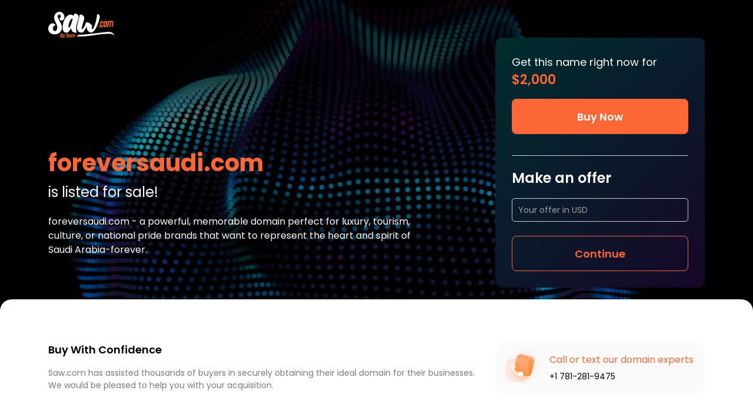

--- FILE ---
content_type: text/html
request_url: https://foreversaudi.com/
body_size: 9905
content:
<!doctype html>
<html lang="en">
	<head>
		<meta charset="utf-8" />
		<link rel="icon" href="./img/favicon.png" media="(prefers-color-scheme: light)" />
		<link rel="icon" href="./img/favicon-dark.png" media="(prefers-color-scheme: dark)" />
		<link rel="apple-touch-icon" sizes="180x180" href="./img/apple-touch-icon.png" />
		<meta name="viewport" content="width=device-width, initial-scale=1" />
		<script src="https://cdn.jsdelivr.net/npm/@thumbmarkjs/thumbmarkjs/dist/thumbmark.umd.js"></script>
		<!--[--><!--[--><!----><!--[--><meta name="description" content="foreversaudi.com - a powerful, memorable domain perfect for luxury, tourism, culture, or national pride brands that want to represent the heart and spirit of Saudi Arabia-forever."/> <link type="text/css" href="/css/styles.min.css" rel="stylesheet"/> <link rel="preconnect" href="https://fonts.googleapis.com"/> <link rel="preconnect" href="https://fonts.gstatic.com" crossorigin=""/> <link href="https://fonts.googleapis.com/css2?family=Poppins:wght@100;200;300;400;500;600;700;800;900&amp;display=swap" rel="stylesheet"/> <!--[--><script src="//widget.trustpilot.com/bootstrap/v5/tp.widget.bootstrap.min.js" async data-dynamic=""></script><!----><!--]--><!--]--><title>foreversaudi.com - For Sale</title><!----><!--]--> <!--[--><!--[--><link rel="canonical" href="https://foreversaudi.com/"/> <meta name="robots" content="index, follow"/> <meta property="og:title" content="foreversaudi.com"/> <meta property="og:description" content="Saw.com has successfully helped thousands of buyers acquire the perfect domain name. Interested in foreversaudi.com? Let’s get started."/> <meta property="og:image" content="https://foreversaudi.com/img/1200x630.jpg"/> <meta property="og:type" content="website"/> <meta property="og:url" content="https://foreversaudi.com"/> <meta name="twitter:card" content="summary_large_image"/> <meta name="twitter:domain" content="foreversaudi.com"/> <meta name="twitter:title" content="foreversaudi.com"/> <meta name="twitter:description" content="Saw.com has successfully helped thousands of buyers acquire the perfect domain name. Interested in foreversaudi.com? Let’s get started."/> <meta name="twitter:image" content="https://foreversaudi.com/img/1200x675.jpg"/> <!----><script type="application/ld+json">{"@context":"https://schema.org","@type":"Product","@id":"https://foreversaudi.com","category":"Domain Name","name":"foreversaudi.com","description":"foreversaudi.com - a powerful, memorable domain perfect for luxury, tourism, culture, or national pride brands that want to represent the heart and spirit of Saudi Arabia-forever.","url":"https://foreversaudi.com","image":"https://foreversaudi.com/img/1200x630.jpg","sku":"foreversaudi.com","brand":{"@type":"Organization","name":"Saw.com","url":"https://saw.com"},"additionalProperty":[{"@type":"PropertyValue","name":"Domain","value":"foreversaudi.com"},{"@type":"PropertyValue","name":"TLD","value":".COM"},{"@type":"PropertyValue","name":"Category","value":"Premium Domain"},{"@type":"PropertyValue","name":"Status","value":"For sale"}],"offers":{"@type":"Offer","@id":"https://foreversaudi.com","url":"https://foreversaudi.com","price":2000,"priceCurrency":"USD","availability":"https://schema.org/InStock","itemCondition":"https://schema.org/NewCondition","seller":{"@type":"Organization","name":"Saw.com","url":"https://saw.com"}}}</script><!----><!--]--><!--]--> <script>
		window.addEventListener('load', async () => {
			try {
				const fp = await ThumbmarkJS.getFingerprint();
				const id = document.getElementById('id')?.innerText;
				const nb = document.getElementById('nb')?.innerText == 'true';

				if (id && nb) {
					await fetch('https://market.saw.com/api/landing/public/visits', {
						method: 'POST',
						body: JSON.stringify({
							userDomainId: id,
							fingerprint: fp,
						}),
						headers: { 'Content-Type': 'application/json' },
					});
				}
			} catch (err) {
				console.error(err.message);
			}

			try {
				const elms = document.querySelectorAll('input[type="number"]');
				for (const elm of elms) {
					elm.onwheel = (e) => {
						e.preventDefault();
					};
				}
			} catch (error) {}
		});
	</script><!--]-->
	</head>
	<body data-sveltekit-preload-data="hover">
		<div style="display: contents"><!--[--><!--[--><!----><!----><!--[--><!--[--><!----><!--[--><div class="pa w100p mih100p z-1 bgc3"></div> <div class="py20 bgpc bgrnr bgc1" style="background-image:url('/templates/3/img/bg.jpg')"><div class="container"><!--[--><div><img class="dif" src="/img/logo2.svg" alt="saw.com logo" height="44"/></div><!--]--> <div class="R"><div class="C8-L df"><div class="mta mb32"><h1 class="fs28 fs36-S fs40-L fw7 c4 mb12 lh1 mt60 wobba">foreversaudi.com</h1> <div class="fs24 c3 mb20">is listed for sale!</div> <div class="c3 fs16 mb20 maw640"><!---->foreversaudi.com - a powerful, memorable domain perfect for luxury, tourism, culture, or national pride brands that want to represent the heart and spirit of Saudi Arabia-forever.<!----></div></div></div> <div class="C4-L"><div class="p28 br12 bgpb" style="background: rgb(0,45,46); background: linear-gradient(137deg, rgba(0,45,46,1) 0%, rgba(22,7,40,1) 100%);"><!--[--><form action="?/bin" method="POST"><input type="hidden" hidden name="q" value=""/> <input type="hidden" hidden name="name" value="FOREVERSAUDI.COM"/> <div class="c3 fs18 mb16">Get this name right now for <span class="fw6 fs22 c4">$2,000</span></div> <button class="button button-xl w100p bgc4 mb16">Buy Now</button></form> <!--[!--><!--]--><!--]--> <!--[--><div class="h1 bgc7 my20"></div><!--]--> <!--[--><div class="c3 fs24 fw6 mb16">Make an offer</div> <form action="?/offer" method="POST"><div class="gy12"><div class="pr"><input name="offer" type="number" class="input bgctt c3 bgctt-hf" placeholder="Your offer in USD" value=""/> <!--[!--><!--]--></div></div> <input type="hidden" hidden name="q" value=""/> <input type="hidden" hidden name="name" value="FOREVERSAUDI.COM"/> <input type="hidden" hidden name="minOffer" value="1500"/> <button class="button button-xl w100p bgc4 button-outline mt24">Continue</button></form><!--]--></div> <!--[!--><!--]--></div></div></div></div> <div class="bgc1"><div class="bgc3 btr20 pt72"><div class="container"><div class="R mb72 gy48"><div class="C"><div class="mb48"><div class="fs18 fw6 mb16">Buy With Confidence</div> <div class="c9 fs14">Saw.com has assisted thousands of buyers in securely obtaining their ideal domain for their businesses. We
							would be pleased to help you with your acquisition.</div></div> <div><div class="fs18 fw6 mb16">Powered by Secure Exchange</div> <div class="c9 fs14">Saw.com has assisted thousands of buyers in securely obtaining their ideal domain for their businesses. We
							would be pleased to help you with your acquisition.</div></div></div> <div class="C4-L"><!--[--><div class="br20 bgc39 p16 df aic"><img class="mt-8" src="/templates/6/img/1.svg" alt=""/> <div class="ml12"><div class="fs16 mb8 lh13 c4">Call or text our domain experts</div> <a class="c1" href="tel:+1 781-281-9475">+1 781-281-9475</a></div></div><!--]--></div></div> <!--[--><div class="p20 bgc5 br20"><div class="trustpilot-widget bgc5 py16 mt72" data-locale="en-US" data-template-id="53aa8912dec7e10d38f59f36" data-businessunit-id="5e4179e55dd2990001312959" data-style-height="140px" data-style-width="100%" data-theme="light" data-tags="Verified" data-stars="4,5" data-review-languages="en"><a href="https://www.trustpilot.com/review/saw.com" target="_blank" rel="noopener">Trustpilot</a></div></div><!--]--> <div class="py60"><!--[--><div class="R g32 jcc jcsb-U aic mb72"><div class="C12 tac tal-U"><div class="fs18 fw6 mb12">Featured on:</div></div> <!--[!--><div class="C0"><img src="/img/logo/1.svg" alt="Forbs logo" height="20"/></div> <div class="C0"><img src="/img/logo/2.svg" alt="Mashable logo" height="20"/></div> <div class="C0"><img src="/img/logo/3.svg" alt="TecthCrunch logo" height="20"/></div> <div class="C0"><img src="/img/logo/4.svg" alt="Yahoo! finance logo" height="28"/></div> <div class="C0"><img src="/img/logo/5.svg" alt="Yale logo" height="28"/></div> <div class="C0"><img src="/img/logo/6.svg" alt="CircleID logo" height="20"/></div> <div class="C0"><img src="/img/logo/7.png" alt="Tech Times logo" height="28"/></div> <div class="C0"><img src="/img/logo/8.png" alt="Domain Name Wire logo" height="28"/></div> <div class="C0"><img src="/img/logo/9.svg" alt="The Domain Indastry News Magazin logo" height="32"/></div> <div class="C0"><img src="/img/logo/10.svg" alt="Buy, Sell, Discuss CA logo" height="36"/></div><!--]--><!----></div><!--]--> <div class="R g32 jcc aic"><div class="C0"><img src="/img/cards/mastercard.svg" alt="Mastercard logo" height="36"/></div> <div class="C0"><img src="/img/cards/visa.svg" alt="Visa logo" height="36"/></div> <div class="C0"><img src="/img/cards/american.svg" alt="American-express logo" height="36"/></div> <div class="C0"><img src="/img/cards/bitcoin.svg" alt="Bitcoin logo" height="36"/></div> <div class="C0"><img src="/img/cards/bitpay.svg" alt="Bitplay logo" height="36"/></div> <div class="C0"><img src="/img/cards/crypto.svg" alt="Crypto logo" height="36"/></div> <div class="C0"><img src="/img/cards/paypal.svg" alt="PayPal logo" height="36"/></div> <div class="C0"><img src="/img/cards/ali.svg" alt="Alipay logo" height="36"/></div> <div class="C0"><img src="/img/cards/amazon.svg" alt="Amazon logo" height="36"/></div> <div class="C0"><img src="/img/cards/apple.svg" alt="ApplePay logo" height="36"/></div> <div class="C0"><img src="/img/cards/cash.svg" alt="Cash App logo" height="36"/></div> <div class="C0"><img src="/img/cards/wire.svg" alt="Wire Transfer logo" height="36"/></div><!----></div></div> <!--[!--><!--]--></div></div> <div class="dn"><div id="id" class="dn">1458050</div> <div id="nb" class="dn">false</div></div></div><!--]--><!----> <!----><!----><!--]--><!--]--><!----><!----><!----><!--]--> <!--[!--><!--]--><!--]--></div>
	</body>
</html>


--- FILE ---
content_type: image/svg+xml
request_url: https://foreversaudi.com/img/logo/5.svg
body_size: 700
content:
<svg width="351" height="152" fill="none" xmlns="http://www.w3.org/2000/svg"><g clip-path="url(#clip0_22561_779)"><path d="M116.783 31.921L81.034 92.286v40.607c4.115 9.771 14.516 11.073 24.484 11.508v5.645H35.533v-5.645c9.967-.435 22.1-1.954 25.35-8.467v-41.91l-36.4-61.67C18.201 21.932 12.134 18.46 0 17.59v-5.645h60.884v5.645c-11.484.651-15.167 2.824-18.416 5.43l33.8 58.627 33.149-58.41c-3.466-2.606-8.016-4.996-19.5-5.646v-5.645h52v5.645c-11.7.435-19.067 4.341-25.134 14.331zm71.066 120.08c-11.699 0-17.333-8.035-17.766-13.679-7.368 7.816-16.9 13.679-26 13.679-11.7 0-21.668-7.167-21.668-19.541 0-6.082 1.517-12.38 4.552-17.373l43.116-15.635V83.385c0-9.771-4.551-19.109-14.301-19.109-5.85 0-11.483 7.165-11.916 18.24l-19.501 3.256V83.6c6.5-19.544 27.951-27.142 38.349-27.142 19.718 0 26.867 10.421 26.651 26.49l-.649 45.599c-.217 8.903 4.549 11.075 8.883 11.075 3.466 0 6.932-2.172 11.05-6.296v6.296c-4.766 5.647-13.215 12.378-20.8 12.378zm-43.332-35.394c-.867 3.473-1.517 6.513-1.517 11.291 0 6.513 3.684 13.027 10.833 13.027 6.5 0 10.183-2.169 16.033-6.73l.217-29.316c-5.633 2.606-19.499 8.688-25.566 11.728zm66.083 33.439v-4.995c9.749-.651 12.564-2.822 14.3-6.515V26.056c0-7.383-1.084-10.421-16.034-11.725V9.99L248.517 0l1.299 3.694-6.282 7.816v127.026c2.166 4.345 6.282 5.865 15.166 6.516v4.995h-48.1v-.001zm100.098 1.737c-22.749 0-40.3-18.022-40.3-43.211 0-30.835 18.852-51.898 45.502-51.898 21.449 0 33.366 12.163 33.366 31.487v3.908l-58.5-.434c-.432 2.388-.651 6.299-.651 11.074 0 22.148 13.867 36.697 32.286 36.697 11.048 0 16.683-3.909 25.347-11.291l3.251 4.993c-12.349 11.293-22.533 18.675-40.301 18.675zm1.952-88.376c-10.835 0-18.416 8.685-21.017 22.364l38.136-.434c-.001-11.508-7.153-21.93-17.119-21.93z" fill="#5C5C5C"/></g><defs><clipPath id="clip0_22561_779"><path fill="#fff" d="M0 0h351v152H0z"/></clipPath></defs></svg>

--- FILE ---
content_type: image/svg+xml
request_url: https://foreversaudi.com/templates/6/img/1.svg
body_size: 1663
content:
<svg width="64" height="67" fill="none" xmlns="http://www.w3.org/2000/svg"><path d="M44.163 17.398L30.35 13.65c-5.01-1.36-8.714.82-10.061 5.908l-4.562 17.237c-1.37 5.173.78 8.868 5.79 10.227L35.33 50.77c5.092 1.381 8.695-.753 10.064-5.926l4.562-17.237c1.347-5.089-.702-8.828-5.793-10.21z" fill="url(#paint0_linear_28099_4330)"/><g opacity=".5" filter="url(#filter0_f_28099_4330)"><path d="M40.554 22.12l-9.41-2.553c-3.414-.926-5.937.558-6.855 4.026L21.18 35.336c-.933 3.524.531 6.042 3.945 6.968l9.41 2.553c3.47.94 5.924-.514 6.857-4.038L44.5 29.076c.918-3.468-.478-6.015-3.947-6.956z" fill="#FD6736"/></g><g filter="url(#filter1_b_28099_4330)"><mask id="a" maskUnits="userSpaceOnUse" x=".09" y="19.75" width="42" height="42" fill="#000"><path fill="#fff" d="M.09 19.75h42v42h-42z"/><path d="M29.242 20.75h-17.02c-6.656 0-11.132 4.73-11.132 11.767v16.238c0 7.016 4.476 11.747 11.131 11.747h17.021c6.656 0 11.112-4.73 11.112-11.747V32.516c0-7.036-4.456-11.766-11.112-11.766z"/></mask><path d="M29.242 20.75h-17.02c-6.656 0-11.132 4.73-11.132 11.767v16.238c0 7.016 4.476 11.747 11.131 11.747h17.021c6.656 0 11.112-4.73 11.112-11.747V32.516c0-7.036-4.456-11.766-11.112-11.766z" fill="#FFCBB9" fill-opacity=".35"/><path d="M29.242 21.75a1 1 0 100-2v2zm0-2a1 1 0 100 2v-2zm0 0h-17.02v2h17.02v-2zm-17.02 0c-3.575 0-6.63 1.276-8.789 3.558C1.28 25.584.09 28.785.09 32.517h2c0-3.305 1.048-5.987 2.796-7.835 1.744-1.843 4.254-2.932 7.335-2.932v-2zM.09 32.517v16.238h2V32.516h-2zm0 16.238c0 3.722 1.19 6.918 3.344 9.192 2.158 2.278 5.213 3.555 8.787 3.555v-2c-3.08 0-5.591-1.09-7.335-2.93-1.748-1.846-2.796-4.523-2.796-7.817h-2zm12.13 12.747h17.021v-2h-17.02v2zm17.021 0c3.575 0 6.625-1.277 8.779-3.556 2.148-2.274 3.333-5.47 3.333-9.191h-2c0 3.295-1.044 5.972-2.787 7.818-1.739 1.84-4.244 2.929-7.325 2.929v2zm12.112-12.747V32.516h-2v16.239h2zm0-16.239c0-3.73-1.184-6.93-3.333-9.208-2.153-2.282-5.204-3.558-8.779-3.558v2c3.081 0 5.586 1.089 7.325 2.931 1.743 1.847 2.787 4.53 2.787 7.835h2z" fill="url(#paint1_linear_28099_4330)" fill-opacity=".2" mask="url(#a)"/></g><g filter="url(#filter2_bd_28099_4330)"><path d="M31.33 45.975v3.24a2.183 2.183 0 01-.691 1.6 2.129 2.129 0 01-1.634.559 20.942 20.942 0 01-9.205-3.315 20.93 20.93 0 01-6.4-6.48 21.543 21.543 0 01-3.274-9.361 2.185 2.185 0 01.549-1.651 2.136 2.136 0 011.573-.704h3.2c.518-.005 1.02.18 1.412.523.393.341.649.816.721 1.335a14.01 14.01 0 00.747 3.034 2.186 2.186 0 01-.48 2.279l-1.354 1.371a17.174 17.174 0 006.4 6.48l1.354-1.372a2.109 2.109 0 012.25-.486c.968.365 1.973.619 2.997.756.519.074.992.338 1.33.742.338.404.518.92.505 1.45z" fill="url(#paint2_linear_28099_4330)"/><path d="M31.13 45.97h0v3.245h0a1.982 1.982 0 01-.627 1.453 1.93 1.93 0 01-1.478.507 20.743 20.743 0 01-9.115-3.283l-.002-.001a20.73 20.73 0 01-6.338-6.418h0l-.001-.001a21.341 21.341 0 01-3.244-9.274 1.986 1.986 0 01.498-1.497 1.934 1.934 0 011.426-.638h3.2v0h.001c.469-.004.923.164 1.279.473.355.31.588.74.654 1.211.137 1.052.391 2.084.757 3.077h0a1.985 1.985 0 01-.435 2.07s0 0 0 0l-1.354 1.37-.106.108.074.13c1.536 2.735 3.773 5 6.474 6.555l.134.077.108-.11 1.354-1.37s0 0 0 0a1.91 1.91 0 012.037-.44h.002c.981.37 2.001.628 3.04.767.469.067.897.306 1.204.672.306.367.47.836.458 1.317z" stroke="url(#paint3_linear_28099_4330)" stroke-width=".4"/></g><defs><linearGradient id="paint0_linear_28099_4330" x1="37.255" y1="15.524" x2="28.217" y2="48.841" gradientUnits="userSpaceOnUse"><stop stop-color="#FFB37F"/><stop offset="1" stop-color="#FF7B0D"/></linearGradient><linearGradient id="paint1_linear_28099_4330" x1="20.722" y1="20.75" x2="20.722" y2="60.502" gradientUnits="userSpaceOnUse"><stop stop-color="#fff"/><stop offset="1" stop-color="#fff"/></linearGradient><linearGradient id="paint2_linear_28099_4330" x1="29.827" y1="33.749" x2="-6.051" y2="32.478" gradientUnits="userSpaceOnUse"><stop stop-color="#fff"/><stop offset="1" stop-color="#fff" stop-opacity=".2"/></linearGradient><linearGradient id="paint3_linear_28099_4330" x1="13.494" y1="32.37" x2="27.261" y2="49.179" gradientUnits="userSpaceOnUse"><stop stop-color="#fff" stop-opacity=".25"/><stop offset="1" stop-color="#fff" stop-opacity="0"/></linearGradient><filter id="filter0_f_28099_4330" x="1.904" y=".297" width="61.871" height="63.84" filterUnits="userSpaceOnUse" color-interpolation-filters="sRGB"><feFlood flood-opacity="0" result="BackgroundImageFix"/><feBlend in="SourceGraphic" in2="BackgroundImageFix" result="shape"/><feGaussianBlur stdDeviation="9.5" result="effect1_foregroundBlur_28099_4330"/></filter><filter id="filter1_b_28099_4330" x="-23.91" y="-4.25" width="89.264" height="89.752" filterUnits="userSpaceOnUse" color-interpolation-filters="sRGB"><feFlood flood-opacity="0" result="BackgroundImageFix"/><feGaussianBlur in="BackgroundImageFix" stdDeviation="12"/><feComposite in2="SourceAlpha" operator="in" result="effect1_backgroundBlur_28099_4330"/><feBlend in="SourceGraphic" in2="effect1_backgroundBlur_28099_4330" result="shape"/></filter><filter id="filter2_bd_28099_4330" x="-4.883" y="14.863" width="51.213" height="51.52" filterUnits="userSpaceOnUse" color-interpolation-filters="sRGB"><feFlood flood-opacity="0" result="BackgroundImageFix"/><feGaussianBlur in="BackgroundImageFix" stdDeviation="7.5"/><feComposite in2="SourceAlpha" operator="in" result="effect1_backgroundBlur_28099_4330"/><feColorMatrix in="SourceAlpha" values="0 0 0 0 0 0 0 0 0 0 0 0 0 0 0 0 0 0 127 0" result="hardAlpha"/><feOffset dx="5" dy="5"/><feGaussianBlur stdDeviation="5"/><feColorMatrix values="0 0 0 0 1 0 0 0 0 0.52549 0 0 0 0 0.137255 0 0 0 0.5 0"/><feBlend in2="effect1_backgroundBlur_28099_4330" result="effect2_dropShadow_28099_4330"/><feBlend in="SourceGraphic" in2="effect2_dropShadow_28099_4330" result="shape"/></filter></defs></svg>

--- FILE ---
content_type: image/svg+xml
request_url: https://foreversaudi.com/img/logo2.svg
body_size: 3401
content:
<svg width="95" height="37" fill="none" xmlns="http://www.w3.org/2000/svg"><path d="M73.291 21.58c.017.504-.246.766-.79.786-.544.02-.822-.222-.838-.726-.016-.495.246-.752.79-.772.544-.021.823.217.838.712zm4.182-.106c-.552.492-1.13.75-1.733.771-.681.026-1.239-.24-1.67-.794-.335-.425-.51-.862-.525-1.307-.003-.091 0-.161.006-.21l.467-4.12c.04-.392.219-.794.535-1.21.287-.375.604-.663.95-.867.46-.264.876-.404 1.25-.417.59-.021 1.096.17 1.519.575.421.406.643.928.663 1.563.005.132 0 .253-.01.36-.053.49-.352.745-.895.765-.421.016-.663-.108-.725-.37l-.014-.434a.676.676 0 00-.237-.5.698.698 0 00-.504-.192c-.17.006-.357.086-.56.243-.227.164-.35.33-.368.495l-.438 3.972c-.018.158.048.313.2.465a.705.705 0 00.548.215c.429-.015.731-.268.908-.753.012-.1.05-.247.112-.439.137-.269.407-.41.814-.427.476-.018.719.163.73.543.012.363-.091.748-.309 1.152a3.21 3.21 0 01-.714.921zm6.304-1.907c-.041.392-.22.79-.537 1.198-.28.383-.592.672-.938.866-.467.265-.887.404-1.261.419-.681.024-1.237-.24-1.67-.794-.335-.425-.51-.862-.525-1.307-.003-.091 0-.162.006-.21l.467-4.12c.04-.392.219-.794.534-1.21.288-.375.605-.664.95-.867.46-.264.877-.404 1.252-.417.161-.007.34.008.54.042.416.067.795.315 1.133.745.34.43.517.872.53 1.325a.73.73 0 01-.016.186l-.465 4.144zm-1.617-.026l.446-3.972c.018-.158-.063-.313-.245-.463-.181-.15-.349-.221-.503-.216-.177.006-.37.09-.58.25-.212.162-.325.328-.341.503l-.448 3.947c-.016.175.062.334.24.481.179.147.348.217.508.21.17-.006.361-.09.576-.25.213-.16.33-.323.347-.49zm10.158 1.557c-.018.156-.131.293-.34.409a1.145 1.145 0 01-.518.154.976.976 0 01-.494-.104c-.186-.091-.269-.228-.252-.41l.659-5.89c.016-.182-.062-.345-.236-.488-.174-.144-.346-.21-.515-.206-.162.007-.35.09-.57.25-.219.161-.338.326-.355.49l-.674 5.915c-.018.157-.132.294-.343.41-.172.095-.35.148-.533.154a.94.94 0 01-.485-.117c-.195-.101-.282-.233-.264-.4l.67-5.89c.025-.19-.05-.355-.223-.494-.172-.138-.347-.203-.524-.197-.17.007-.355.088-.558.245-.225.164-.346.33-.364.497l-.677 5.913c-.018.16-.13.295-.342.41-.173.098-.35.15-.534.157a.975.975 0 01-.485-.117c-.193-.101-.282-.233-.264-.4l.684-5.976c.041-.39.22-.794.535-1.21.287-.375.604-.663.95-.865.46-.264.877-.404 1.251-.417.644-.023 1.166.187 1.571.635.582-.484 1.156-.736 1.723-.758.16-.006.341.008.542.043.415.067.793.314 1.133.745.34.428.517.87.53 1.325.003.075 0 .137-.006.186l-.692 6zM19.94 33.93c.425.174.6.506.608.93.002.102-.004.199-.025.39-.12.933-.618 1.694-1.786 1.719l-1.535.03c-.16.004-.234-.08-.204-.253l.763-5.281c.029-.173.124-.26.284-.266l1.367-.027c.984-.02 1.319.448 1.331 1.095.003.12-.012.259-.04.458-.08.518-.32.955-.764 1.206zm-1.194 2.157c.631-.013.763-.326.826-.777a2.48 2.48 0 00.041-.398c-.008-.44-.298-.53-.577-.523l-.8.016-.25 1.697.76-.015zm1.008-3.206c.036-.234.042-.311.04-.38-.007-.38-.223-.453-.44-.45l-.776.017-.22 1.524.743-.015c.488-.01.588-.29.652-.696zm1.086 2.229l.1-.692c.17-1.204.862-1.917 1.782-1.935.896-.02 1.363.61 1.204 1.616l-.057.371c-.086.554-.212.66-.668.67l-1.456.03-.035.26c-.065.416.06.681.597.67l.959-.02c.16-.003.225.082.196.255l-.015.094c-.057.408-.326.533-1.207.551-1.207.026-1.586-.605-1.4-1.87zm1.012-.685l.968-.02c.136-.003.159-.03.19-.202l.028-.19c.065-.433-.107-.654-.452-.646-.384.008-.612.236-.677.67l-.057.388zm3.506 1.189c-.007-.422.052-.726.387-.733l.36-.008c.136-.003.216.055.219.186.003.104-.028.234-.026.329.008.414.219.626.603.618.48-.01.865-.364.858-.856-.018-.993-1.917-.728-1.943-2.195-.023-1.303.82-2.02 1.789-2.04.879-.019 1.376.43 1.39 1.223.007.414-.052.733-.387.742l-.36.006c-.136.003-.217-.046-.219-.176-.003-.12.027-.25.026-.345-.008-.388-.203-.576-.538-.568-.473.01-.804.302-.793.87.018.985 1.916.687 1.943 2.18.022 1.268-.86 2.02-1.852 2.04-.93.018-1.442-.462-1.457-1.273zm3.618-.669l.1-.693c.17-1.203.863-1.917 1.781-1.935.896-.02 1.363.61 1.204 1.615l-.057.372c-.086.554-.212.662-.668.67l-1.455.03-.035.259c-.065.415.06.68.597.67l.96-.02c.16-.003.225.081.196.254l-.014.095c-.057.407-.326.532-1.207.55-1.207.027-1.586-.606-1.402-1.867zm1.012-.687l.969-.02c.136-.002.158-.028.187-.201l.029-.19c.065-.433-.107-.654-.452-.646-.384.008-.612.236-.675.67l-.058.387zm2.235.618l.1-.692c.17-1.205.862-1.917 1.78-1.935.896-.02 1.363.61 1.205 1.615l-.058.372c-.086.554-.211.66-.667.67l-1.455.03-.035.26c-.065.415.06.681.597.67l.959-.02c.16-.003.225.082.196.254l-.013.095c-.058.407-.327.533-1.207.55-1.209.027-1.588-.606-1.402-1.869zm1.01-.684l.969-.02c.136-.003.158-.03.187-.202l.029-.19c.065-.433-.108-.654-.452-.646-.384.008-.612.236-.675.67l-.058.388zm2.167 2.172l.456-3.142c.079-.545.267-.714.594-.85.302-.127.652-.185.948-.19 1.096-.023 1.417.505 1.254 1.674l-.356 2.45c-.03.172-.115.26-.275.263l-.425.009c-.16.003-.232-.082-.204-.255l.363-2.536c.071-.51-.045-.733-.468-.723a1.305 1.305 0 00-.392.05c-.104.038-.134.09-.163.263l-.427 2.97c-.03.172-.115.26-.275.263l-.425.008c-.161.004-.234-.081-.205-.254z" fill="#FF662B"/><path d="M93.924 32.477a6.724 6.724 0 00-1.261-1.57c-3.346-3.095-9.318-2.004-13.522-1.53-6.572.742-13.13 1.631-19.702 2.368-3.32.372-6.644.704-9.973.958-2.7.206-6.203-.326-8.33 1.857a.75.75 0 00-.189.265c-.349 1.061 10.617.359 11.306.305 6.134-.487 12.176-1.558 18.266-2.407 3.86-.538 7.74-.898 11.628-1.079 3.47-.161 7.478-.799 10.638 1.095.508.321.98.717 1.562.9-.013-.443-.198-.77-.423-1.162zM18.953 18.918c-.313-.91-.7-1.822-1.153-2.715a58.098 58.098 0 00-1.415-2.622 53.704 53.704 0 01-1.316-2.417 17.828 17.828 0 01-1.01-2.357 8.165 8.165 0 01-.442-2.254 2.837 2.837 0 01.213-1.172c.157-.398.4-.729.745-1.012.325-.27.758-.42 1.287-.449.46-.029.814.102 1.082.39.317.342.534.77.667 1.302.14.554.177 1.12.115 1.68-.06.54-.208 1.001-.444 1.37-.186.293-.41.433-.727.451l-.583.033.02.629c.027.862.32 1.545.867 2.027.51.452 1.139.7 1.866.74.702.035 1.406-.133 2.09-.508.694-.382 1.27-.985 1.712-1.795.444-.813.64-1.858.58-3.104A7.61 7.61 0 0022 3.508c-.666-1.095-1.526-1.975-2.56-2.617a5.779 5.779 0 00-3.413-.882c-1.233.068-2.344.37-3.303.895a7.79 7.79 0 00-2.408 2.02 8.548 8.548 0 00-1.434 2.737c-.31 1-.444 2.02-.395 3.033.039.822.178 1.645.412 2.443.227.775.508 1.55.833 2.308.32.748.661 1.5 1.018 2.236.346.71.68 1.432.99 2.147.304.7.56 1.407.76 2.102.193.677.307 1.36.339 2.03a9.22 9.22 0 01-.113 1.815 7.646 7.646 0 01-.532 1.857 3.948 3.948 0 01-.973 1.383c-.378.343-.843.524-1.422.555-.693.042-1.241-.105-1.669-.437a3.143 3.143 0 01-1.009-1.38 5.33 5.33 0 01-.358-1.948 6.158 6.158 0 01.33-2.026c.215-.623.525-1.125.947-1.534.388-.376.864-.575 1.456-.61l.592-.032-.03-.64c-.027-.574-.346-1.068-.949-1.47a5.986 5.986 0 00-1.615-.744c-.613-.182-1.125-.26-1.559-.236a5.144 5.144 0 00-3.22 1.344 7.963 7.963 0 00-2.052 2.959 8.751 8.751 0 00-.659 3.598c.074 1.542.441 2.859 1.092 3.915.642 1.04 1.46 1.873 2.427 2.477a9.369 9.369 0 003.059 1.233c.86.18 1.696.27 2.494.27.19 0 .379-.005.565-.014a13.126 13.126 0 003.52-.708 10.095 10.095 0 003.267-1.861c.99-.841 1.78-1.927 2.346-3.229.57-1.309.816-2.888.73-4.695a10.192 10.192 0 00-.551-2.884z" fill="#fff"/><path d="M40.02 27.006c-.125-.579-.186-1.254-.186-2.02 0-1.587.123-3.09.371-4.508.248-1.418.549-2.75.905-4a80.41 80.41 0 011.079-3.504c.38-1.123.702-2.162.968-3.116.265-.953.396-1.832.396-2.635 0-.964-.33-1.811-.993-2.543a6.456 6.456 0 00-2.28-1.644c-.86-.367-1.637-.486-2.332-.362-.695.125-1.1.552-1.214 1.284a7.327 7.327 0 01-.472 1.819 11.33 11.33 0 00-2.033-1.191c-.695-.312-1.348-.468-1.96-.468-1.685 0-3.178.446-4.476 1.338-1.297.891-2.41 2.055-3.335 3.491a21.955 21.955 0 00-2.27 4.668A29.842 29.842 0 0020.9 18.59c-.272 1.641-.41 3.085-.41 4.334 0 1.765.282 3.157.844 4.174.561 1.017 1.272 1.739 2.131 2.166.86.428 1.72.642 2.579.642.843 0 1.657-.303 2.443-.91.785-.606 1.533-1.418 2.245-2.434a24.886 24.886 0 001.983-3.425 9.978 9.978 0 00.694 3.332c.413 1.025 1.137 1.854 2.169 2.488 1.033.633 2.51.95 4.426.95.414 0 .624-.115.633-.347.008-.231-.07-.596-.235-1.096-.13-.395-.257-.88-.383-1.46zm-5.963-13.794a126.45 126.45 0 01-1.452 4.509c-.488 1.418-.979 2.591-1.476 3.518-.496.928-.984 1.39-1.462 1.39-.464 0-.72-.436-.77-1.31-.05-.873.066-1.944.347-3.21a22.912 22.912 0 011.202-3.787c.521-1.256 1.124-2.322 1.81-3.196.686-.873 1.41-1.31 2.17-1.31.264 0 .478.08.644.241a763.69 763.69 0 00-1.013 3.155z" fill="#fff"/><path d="M72.886 4.478c-.43-.65-1.033-.977-1.81-.977-.182 0-.383.028-.607.08a2.639 2.639 0 00-.595.215c-.174.09-.26.188-.26.294 0 1.659-.236 3.665-.707 6.019a64.585 64.585 0 01-1.773 6.89c-.712 2.239-1.455 4.115-2.233 5.63-.778 1.518-1.464 2.274-2.058 2.274-.414 0-.616-.46-.607-1.377.003-.393.032-.84.076-1.322.025-.098.042-.197.072-.293.219-.726.517-1.521.23-2.217-.254-.614-.867-1.014-1.348-1.4-.627-.504-1.204-1.074-1.817-1.596-1.432-1.214-3.863-2.39-5.616-1.17-.487.34-.581.945-.685 1.511-.254 1.389-.824 2.627-1.504 3.825-.442.78-.912 1.544-1.424 2.274-.826 1.177-1.497 1.765-2.01 1.765-.38 0-.528-.388-.447-1.164.084-.776.29-1.77.621-2.984.331-1.213.71-2.523 1.14-3.933.498-1.623.947-3.18 1.353-4.67.405-1.487.607-2.653.607-3.49 0-.874-.288-1.663-.867-2.369a6.638 6.638 0 00-2.07-1.685c-.802-.419-1.542-.629-2.219-.629-.479 0-.876.108-1.19.321-.314.215-.471.57-.471 1.07 0 .679-.136 1.58-.41 2.703a99.431 99.431 0 01-1.005 3.773c-.528 1.89-1.02 3.83-1.476 5.819-.454 1.988-.68 3.786-.68 5.391a9.31 9.31 0 00.68 3.304c.422 1.027 1.146 1.86 2.17 2.502 1.026.642 2.496.963 4.414.963.743 0 1.76-.869 3.05-2.61 1.289-1.738 2.53-3.945 3.72-6.621-.1.927-.15 1.748-.15 2.46 0 .946.298 1.945.893 2.998a8.418 8.418 0 002.393 2.675c1 .731 2.095 1.096 3.286 1.096 1.09 0 2.202-.606 3.335-1.818 1.132-1.213 2.21-2.76 3.236-4.642a50.033 50.033 0 002.753-5.98 53.693 53.693 0 001.933-5.98c.48-1.88.72-3.385.72-4.508.002-.959-.214-1.765-.643-2.417z" fill="#fff"/></svg>